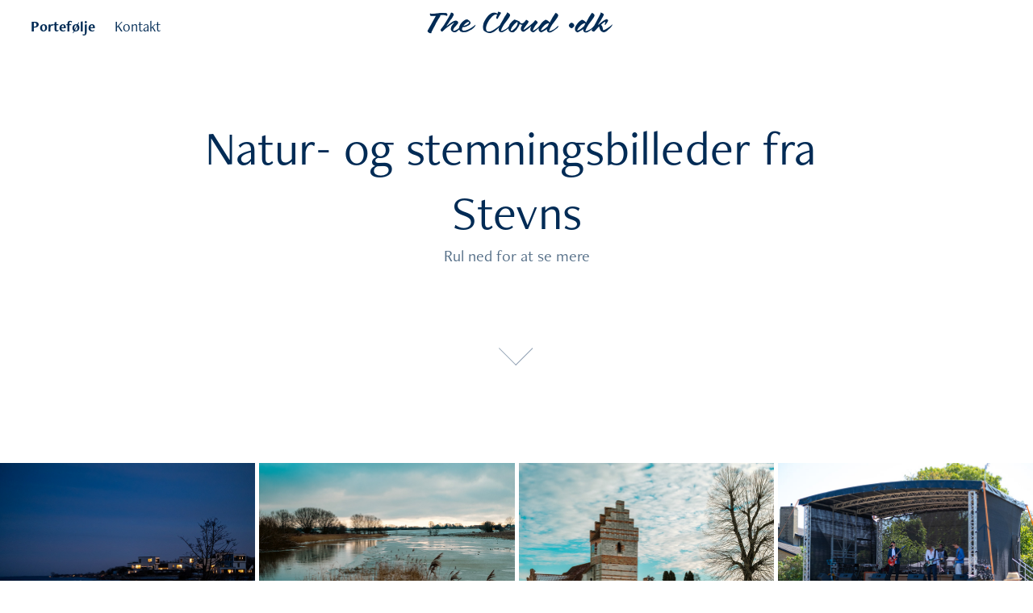

--- FILE ---
content_type: text/html; charset=utf-8
request_url: https://thecloud.dk/
body_size: 4177
content:
<!DOCTYPE HTML>
<html lang="en-US">
<head>
  <meta charset="UTF-8" />
  <meta name="viewport" content="width=device-width, initial-scale=1" />
      <meta name="twitter:card"  content="summary_large_image" />
      <meta name="twitter:site"  content="@AdobePortfolio" />
      <meta  property="og:title" content="the•cloud•dk" />
      <meta  property="og:image" content="https://cdn.myportfolio.com/06681e08-633b-4963-b961-f857ba42c59e/c714b74a-6010-45f8-b28e-3092edc7cf35_car_4x3.jpg?h=8e5b74585b044d6de8299910febe5d7e" />
      <link rel="icon" href="[data-uri]"  />
      <link rel="stylesheet" href="/dist/css/main.css" type="text/css" />
      <link rel="stylesheet" href="https://cdn.myportfolio.com/06681e08-633b-4963-b961-f857ba42c59e/8cd25a7874e5a5914bfd10d85d6adcc71706869733.css?h=5ffae31489cd895eefca79e874cfcb56" type="text/css" />
    <link rel="canonical" href="https://thecloud.dk/portefolje" />
      <title>the•cloud•dk</title>
    <script type="text/javascript" src="//use.typekit.net/ik/[base64].js?cb=35f77bfb8b50944859ea3d3804e7194e7a3173fb" async onload="
    try {
      window.Typekit.load();
    } catch (e) {
      console.warn('Typekit not loaded.');
    }
    "></script>
</head>
  <body class="transition-enabled">  <div class='page-background-video page-background-video-with-panel'>
  </div>
  <div class="js-responsive-nav">
    <div class="responsive-nav has-social">
      <div class="close-responsive-click-area js-close-responsive-nav">
        <div class="close-responsive-button"></div>
      </div>
          <nav class="nav-container" data-hover-hint="nav" data-hover-hint-placement="bottom-start">
                <div class="gallery-title"><a href="/portefolje" class="active">Portefølje</a></div>
      <div class="page-title">
        <a href="/kontakt" >Kontakt</a>
      </div>
          </nav>
        <div class="social pf-nav-social" data-context="theme.nav" data-hover-hint="navSocialIcons" data-hover-hint-placement="bottom-start">
          <ul>
          </ul>
        </div>
    </div>
  </div>
    <header class="site-header js-site-header  js-fixed-nav" data-context="theme.nav" data-hover-hint="nav" data-hover-hint-placement="top-start">
        <nav class="nav-container" data-hover-hint="nav" data-hover-hint-placement="bottom-start">
                <div class="gallery-title"><a href="/portefolje" class="active">Portefølje</a></div>
      <div class="page-title">
        <a href="/kontakt" >Kontakt</a>
      </div>
        </nav>
        <div class="logo-wrap" data-context="theme.logo.header" data-hover-hint="logo" data-hover-hint-placement="bottom-start">
          <div class="logo e2e-site-logo-text logo-text  ">
              <a href="/portefolje" class="preserve-whitespace">The Cloud •dk</a>

          </div>
        </div>
        <div class="social pf-nav-social" data-context="theme.nav" data-hover-hint="navSocialIcons" data-hover-hint-placement="bottom-start">
          <ul>
          </ul>
        </div>
        <div class="hamburger-click-area js-hamburger">
          <div class="hamburger">
            <i></i>
            <i></i>
            <i></i>
          </div>
        </div>
    </header>
    <div class="header-placeholder"></div>
        <div class="masthead js-masthead-fixed" data-context="page.masthead" data-hover-hint="mastheadOptions" data-hover-hint-placement="top-start">
          <div class="masthead-contents">
            <div class="masthead-text js-masthead-text">
              <div data-context="page.masthead" data-hover-hint="mastheadTitle"><h1 decorator="inlineTextEditable" contenteditable="false" class="js-inline-text-editable preserve-whitespace main-text rich-text module-text" data-text-keypath="customizations.masthead.title.text" value="Natur- og stemningsbilleder fra Stevns">Natur- og stemningsbilleder fra Stevns</h1></div>
              <div data-context="page.masthead" data-hover-hint="mastheadText"><p decorator="inlineTextEditable" contenteditable="false" class="js-inline-text-editable preserve-whitespace main-text rich-text module-text" data-text-keypath="page.masthead.text.text" value="Rul ned for at se mere">Rul ned for at se mere</p></div>
              <div class="masthead-buttons">
                
              </div>
                <div class="social masthead-social" data-context="page.masthead" data-hover-hint="mastheadSocialIcons">
                  <ul>
                  </ul>
                </div>
                <div class="masthead-arrow-container js-masthead-arrow" data-context="page.masthead" data-hover-hint="scrollDownArrow">
                  <div class="masthead-arrow"></div>
                </div>
            </div>
          </div>
        </div>
        <div class="masthead-placeholder"></div>
  <div class="site-wrap cfix js-site-wrap">
    <div class="site-container">
      <div class="site-content e2e-site-content">
        <main>
          <section class="project-covers" data-context="page.gallery.covers">
          <a class="project-cover js-project-cover-touch hold-space" href="/odden-ved-stroby-egede-by-night" data-context="pages" data-identity="id:p65b6b1043fed1b55ef1e8c0fd768fbcd21f6fccb368663a21cf92" data-hover-hint="galleryPageCover" data-hover-hint-id="p65b6b1043fed1b55ef1e8c0fd768fbcd21f6fccb368663a21cf92">
            <div class="cover-content-container">
              <div class="cover-image-wrap">
                <div class="cover-image">
                    <div class="cover cover-normal">

            <img
              class="cover__img js-lazy"
              src="https://cdn.myportfolio.com/06681e08-633b-4963-b961-f857ba42c59e/c714b74a-6010-45f8-b28e-3092edc7cf35_carw_4x3x32.jpg?h=cf9afdbf602a11ed055c80456405e20e"
              data-src="https://cdn.myportfolio.com/06681e08-633b-4963-b961-f857ba42c59e/c714b74a-6010-45f8-b28e-3092edc7cf35_car_4x3.jpg?h=8e5b74585b044d6de8299910febe5d7e"
              data-srcset="https://cdn.myportfolio.com/06681e08-633b-4963-b961-f857ba42c59e/c714b74a-6010-45f8-b28e-3092edc7cf35_carw_4x3x640.jpg?h=0e4adc2bed0e7df4edd65e2b3d2e9fe1 640w, https://cdn.myportfolio.com/06681e08-633b-4963-b961-f857ba42c59e/c714b74a-6010-45f8-b28e-3092edc7cf35_carw_4x3x1280.jpg?h=cb742669f5eecb9d07e3b5dd27043bfd 1280w, https://cdn.myportfolio.com/06681e08-633b-4963-b961-f857ba42c59e/c714b74a-6010-45f8-b28e-3092edc7cf35_carw_4x3x1366.jpg?h=5a87524dbd69d9db6444f90ec8c03909 1366w, https://cdn.myportfolio.com/06681e08-633b-4963-b961-f857ba42c59e/c714b74a-6010-45f8-b28e-3092edc7cf35_carw_4x3x1920.jpg?h=37f5430264e7f5652922d913d56fa6c9 1920w, https://cdn.myportfolio.com/06681e08-633b-4963-b961-f857ba42c59e/c714b74a-6010-45f8-b28e-3092edc7cf35_carw_4x3x2560.jpg?h=e30a09d55c528b1cff15037ea9abfce3 2560w, https://cdn.myportfolio.com/06681e08-633b-4963-b961-f857ba42c59e/c714b74a-6010-45f8-b28e-3092edc7cf35_carw_4x3x5120.jpg?h=940adf632af0f6add441a15964def7d4 5120w"
              data-sizes="(max-width: 540px) 100vw, (max-width: 768px) 50vw, calc(1500px / 4)"
            >
                              </div>
                </div>
              </div>
              <div class="details-wrap">
                <div class="details">
                  <div class="details-inner">
                      <div class="title preserve-whitespace">Odden ved Strøby Egede by night</div>
                      <div class="date">2024</div>
                  </div>
                </div>
              </div>
            </div>
          </a>
          <a class="project-cover js-project-cover-touch hold-space" href="/stroby-egede-og-omegn-i-sne" data-context="pages" data-identity="id:p65b4139fa0245c788fc57d736c10fc4ac8686f27f27d2b26dae74" data-hover-hint="galleryPageCover" data-hover-hint-id="p65b4139fa0245c788fc57d736c10fc4ac8686f27f27d2b26dae74">
            <div class="cover-content-container">
              <div class="cover-image-wrap">
                <div class="cover-image">
                    <div class="cover cover-normal">

            <img
              class="cover__img js-lazy"
              src="https://cdn.myportfolio.com/06681e08-633b-4963-b961-f857ba42c59e/f87d2e56-ef4d-42c3-8a1f-6d6fd9e4b785_rwc_108x0x1706x1280x32.jpg?h=2314a0863afb59ecb5397ca157df8aaa"
              data-src="https://cdn.myportfolio.com/06681e08-633b-4963-b961-f857ba42c59e/f87d2e56-ef4d-42c3-8a1f-6d6fd9e4b785_rwc_108x0x1706x1280x1706.jpg?h=6dad899146bad2c9b4961abcab971db5"
              data-srcset="https://cdn.myportfolio.com/06681e08-633b-4963-b961-f857ba42c59e/f87d2e56-ef4d-42c3-8a1f-6d6fd9e4b785_rwc_108x0x1706x1280x640.jpg?h=a2f433d10db8327a0a7be72ef19c8d19 640w, https://cdn.myportfolio.com/06681e08-633b-4963-b961-f857ba42c59e/f87d2e56-ef4d-42c3-8a1f-6d6fd9e4b785_rwc_108x0x1706x1280x1280.jpg?h=2220335ce176923fa8684a82509c3da8 1280w, https://cdn.myportfolio.com/06681e08-633b-4963-b961-f857ba42c59e/f87d2e56-ef4d-42c3-8a1f-6d6fd9e4b785_rwc_108x0x1706x1280x1366.jpg?h=7a43f52448431ae9a705bc867c34809b 1366w, https://cdn.myportfolio.com/06681e08-633b-4963-b961-f857ba42c59e/f87d2e56-ef4d-42c3-8a1f-6d6fd9e4b785_rwc_108x0x1706x1280x1920.jpg?h=aa0f9c9abeee7cfc86e19a20f4443653 1920w, https://cdn.myportfolio.com/06681e08-633b-4963-b961-f857ba42c59e/f87d2e56-ef4d-42c3-8a1f-6d6fd9e4b785_rwc_108x0x1706x1280x1706.jpg?h=6dad899146bad2c9b4961abcab971db5 2560w, https://cdn.myportfolio.com/06681e08-633b-4963-b961-f857ba42c59e/f87d2e56-ef4d-42c3-8a1f-6d6fd9e4b785_rwc_108x0x1706x1280x1706.jpg?h=6dad899146bad2c9b4961abcab971db5 5120w"
              data-sizes="(max-width: 540px) 100vw, (max-width: 768px) 50vw, calc(1500px / 4)"
            >
                              </div>
                </div>
              </div>
              <div class="details-wrap">
                <div class="details">
                  <div class="details-inner">
                      <div class="title preserve-whitespace">Strøby Egede og omegn i sne</div>
                      <div class="date">2024</div>
                  </div>
                </div>
              </div>
            </div>
          </a>
          <a class="project-cover js-project-cover-touch hold-space" href="/stroby-kirke-og-omegni-sne" data-context="pages" data-identity="id:p65b41345bcacf7a5617498c800ba7f2bd5c351233d9f713574b9c" data-hover-hint="galleryPageCover" data-hover-hint-id="p65b41345bcacf7a5617498c800ba7f2bd5c351233d9f713574b9c">
            <div class="cover-content-container">
              <div class="cover-image-wrap">
                <div class="cover-image">
                    <div class="cover cover-normal">

            <img
              class="cover__img js-lazy"
              src="https://cdn.myportfolio.com/06681e08-633b-4963-b961-f857ba42c59e/2f8dbbf8-e301-4ea7-af18-48736c951996_rwc_108x0x1706x1280x32.jpg?h=e0bd56a3484056b2596bd88ded991029"
              data-src="https://cdn.myportfolio.com/06681e08-633b-4963-b961-f857ba42c59e/2f8dbbf8-e301-4ea7-af18-48736c951996_rwc_108x0x1706x1280x1706.jpg?h=6a2abac88935ab8dd6a9b4a20d879384"
              data-srcset="https://cdn.myportfolio.com/06681e08-633b-4963-b961-f857ba42c59e/2f8dbbf8-e301-4ea7-af18-48736c951996_rwc_108x0x1706x1280x640.jpg?h=203f2443318717fd0468c2a965ae43dc 640w, https://cdn.myportfolio.com/06681e08-633b-4963-b961-f857ba42c59e/2f8dbbf8-e301-4ea7-af18-48736c951996_rwc_108x0x1706x1280x1280.jpg?h=c438dc009bd641d8d5307827a5cc654f 1280w, https://cdn.myportfolio.com/06681e08-633b-4963-b961-f857ba42c59e/2f8dbbf8-e301-4ea7-af18-48736c951996_rwc_108x0x1706x1280x1366.jpg?h=bf83b6d8ebb95cc17a5667d452061664 1366w, https://cdn.myportfolio.com/06681e08-633b-4963-b961-f857ba42c59e/2f8dbbf8-e301-4ea7-af18-48736c951996_rwc_108x0x1706x1280x1920.jpg?h=8e8dcfde4783ea5633b89c8b6710cfe9 1920w, https://cdn.myportfolio.com/06681e08-633b-4963-b961-f857ba42c59e/2f8dbbf8-e301-4ea7-af18-48736c951996_rwc_108x0x1706x1280x1706.jpg?h=6a2abac88935ab8dd6a9b4a20d879384 2560w, https://cdn.myportfolio.com/06681e08-633b-4963-b961-f857ba42c59e/2f8dbbf8-e301-4ea7-af18-48736c951996_rwc_108x0x1706x1280x1706.jpg?h=6a2abac88935ab8dd6a9b4a20d879384 5120w"
              data-sizes="(max-width: 540px) 100vw, (max-width: 768px) 50vw, calc(1500px / 4)"
            >
                              </div>
                </div>
              </div>
              <div class="details-wrap">
                <div class="details">
                  <div class="details-inner">
                      <div class="title preserve-whitespace">Strøby  Kirke og omegn i sne</div>
                      <div class="date">2024</div>
                  </div>
                </div>
              </div>
            </div>
          </a>
          <a class="project-cover js-project-cover-touch hold-space" href="/sol-over-stevns-2023" data-context="pages" data-identity="id:p65b41fdc8f5cb2795ec75d8207fea6ac7f180e74f2e0dc25edb72" data-hover-hint="galleryPageCover" data-hover-hint-id="p65b41fdc8f5cb2795ec75d8207fea6ac7f180e74f2e0dc25edb72">
            <div class="cover-content-container">
              <div class="cover-image-wrap">
                <div class="cover-image">
                    <div class="cover cover-normal">

            <img
              class="cover__img js-lazy"
              src="https://cdn.myportfolio.com/06681e08-633b-4963-b961-f857ba42c59e/d8cf8ba0-7a6d-44b9-bda0-0d42e2b5f793_carw_4x3x32.jpg?h=ccff3753754f1af61932b86263debb64"
              data-src="https://cdn.myportfolio.com/06681e08-633b-4963-b961-f857ba42c59e/d8cf8ba0-7a6d-44b9-bda0-0d42e2b5f793_car_4x3.jpg?h=b2e1589828bb33fdb246b4833a18985f"
              data-srcset="https://cdn.myportfolio.com/06681e08-633b-4963-b961-f857ba42c59e/d8cf8ba0-7a6d-44b9-bda0-0d42e2b5f793_carw_4x3x640.jpg?h=22455a4350e0f4584c13aa595f460183 640w, https://cdn.myportfolio.com/06681e08-633b-4963-b961-f857ba42c59e/d8cf8ba0-7a6d-44b9-bda0-0d42e2b5f793_carw_4x3x1280.jpg?h=c9f151e7e5c393fccd7f8164680d48c2 1280w, https://cdn.myportfolio.com/06681e08-633b-4963-b961-f857ba42c59e/d8cf8ba0-7a6d-44b9-bda0-0d42e2b5f793_carw_4x3x1366.jpg?h=0e62f4b57c917b1ca3e98cfe792c9b18 1366w, https://cdn.myportfolio.com/06681e08-633b-4963-b961-f857ba42c59e/d8cf8ba0-7a6d-44b9-bda0-0d42e2b5f793_carw_4x3x1920.jpg?h=d5fc3f6d4c1b99a3b61b648be54884cd 1920w, https://cdn.myportfolio.com/06681e08-633b-4963-b961-f857ba42c59e/d8cf8ba0-7a6d-44b9-bda0-0d42e2b5f793_carw_4x3x2560.jpg?h=c42c6ebb299273a75c18ba2854783faf 2560w, https://cdn.myportfolio.com/06681e08-633b-4963-b961-f857ba42c59e/d8cf8ba0-7a6d-44b9-bda0-0d42e2b5f793_carw_4x3x5120.jpg?h=961d7a1e962d9145e44917e75c28bdc6 5120w"
              data-sizes="(max-width: 540px) 100vw, (max-width: 768px) 50vw, calc(1500px / 4)"
            >
                              </div>
                </div>
              </div>
              <div class="details-wrap">
                <div class="details">
                  <div class="details-inner">
                      <div class="title preserve-whitespace">Sol over Stevns 2023</div>
                      <div class="date">2023</div>
                  </div>
                </div>
              </div>
            </div>
          </a>
          </section>
              <section class="back-to-top" data-hover-hint="backToTop">
                <a href="#"><span class="arrow">&uarr;</span><span class="preserve-whitespace">Back to Top</span></a>
              </section>
              <a class="back-to-top-fixed js-back-to-top back-to-top-fixed-with-panel" data-hover-hint="backToTop" data-hover-hint-placement="top-start" href="#">
                <svg version="1.1" id="Layer_1" xmlns="http://www.w3.org/2000/svg" xmlns:xlink="http://www.w3.org/1999/xlink" x="0px" y="0px"
                 viewBox="0 0 26 26" style="enable-background:new 0 0 26 26;" xml:space="preserve" class="icon icon-back-to-top">
                <g>
                  <path d="M13.8,1.3L21.6,9c0.1,0.1,0.1,0.3,0.2,0.4c0.1,0.1,0.1,0.3,0.1,0.4s0,0.3-0.1,0.4c-0.1,0.1-0.1,0.3-0.3,0.4
                    c-0.1,0.1-0.2,0.2-0.4,0.3c-0.2,0.1-0.3,0.1-0.4,0.1c-0.1,0-0.3,0-0.4-0.1c-0.2-0.1-0.3-0.2-0.4-0.3L14.2,5l0,19.1
                    c0,0.2-0.1,0.3-0.1,0.5c0,0.1-0.1,0.3-0.3,0.4c-0.1,0.1-0.2,0.2-0.4,0.3c-0.1,0.1-0.3,0.1-0.5,0.1c-0.1,0-0.3,0-0.4-0.1
                    c-0.1-0.1-0.3-0.1-0.4-0.3c-0.1-0.1-0.2-0.2-0.3-0.4c-0.1-0.1-0.1-0.3-0.1-0.5l0-19.1l-5.7,5.7C6,10.8,5.8,10.9,5.7,11
                    c-0.1,0.1-0.3,0.1-0.4,0.1c-0.2,0-0.3,0-0.4-0.1c-0.1-0.1-0.3-0.2-0.4-0.3c-0.1-0.1-0.1-0.2-0.2-0.4C4.1,10.2,4,10.1,4.1,9.9
                    c0-0.1,0-0.3,0.1-0.4c0-0.1,0.1-0.3,0.3-0.4l7.7-7.8c0.1,0,0.2-0.1,0.2-0.1c0,0,0.1-0.1,0.2-0.1c0.1,0,0.2,0,0.2-0.1
                    c0.1,0,0.1,0,0.2,0c0,0,0.1,0,0.2,0c0.1,0,0.2,0,0.2,0.1c0.1,0,0.1,0.1,0.2,0.1C13.7,1.2,13.8,1.2,13.8,1.3z"/>
                </g>
                </svg>
              </a>
              <footer class="site-footer" data-hover-hint="footer">
                <div class="footer-text">
                  <a href="https://thecloud.dk/kontakt">by hegerlund</a>
                </div>
              </footer>
        </main>
      </div>
    </div>
  </div>
</body>
<script type="text/javascript">
  // fix for Safari's back/forward cache
  window.onpageshow = function(e) {
    if (e.persisted) { window.location.reload(); }
  };
</script>
  <script type="text/javascript">var __config__ = {"page_id":"p65b3e142c375ee370377ad24365b1ee5e33fa47cf0d24be8cc3bf","theme":{"name":"marta\/marina"},"pageTransition":true,"linkTransition":true,"disableDownload":false,"localizedValidationMessages":{"required":"This field is required","Email":"This field must be a valid email address"},"lightbox":{"enabled":true,"color":{"opacity":0.94,"hex":"#fff"}},"cookie_banner":{"enabled":false},"googleAnalytics":{"trackingCode":"G-HFED9JBH6Z","anonymization":false}};</script>
  <script type="text/javascript" src="/site/translations?cb=35f77bfb8b50944859ea3d3804e7194e7a3173fb"></script>
  <script type="text/javascript" src="/dist/js/main.js?cb=35f77bfb8b50944859ea3d3804e7194e7a3173fb"></script>
</html>
